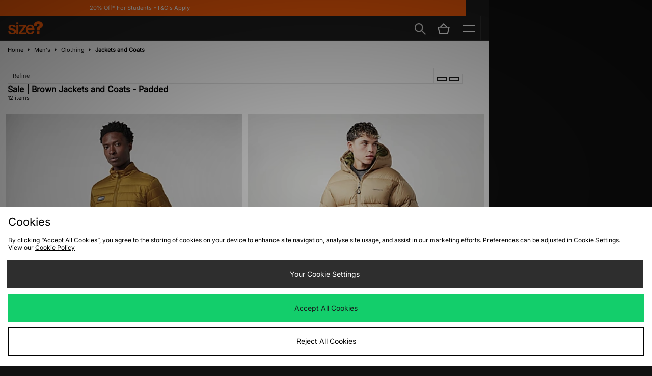

--- FILE ---
content_type: text/plain; charset=utf-8
request_url: https://whatsmyip.jdmesh.co/
body_size: -41
content:
{
  "ip": "3.144.183.93"
}